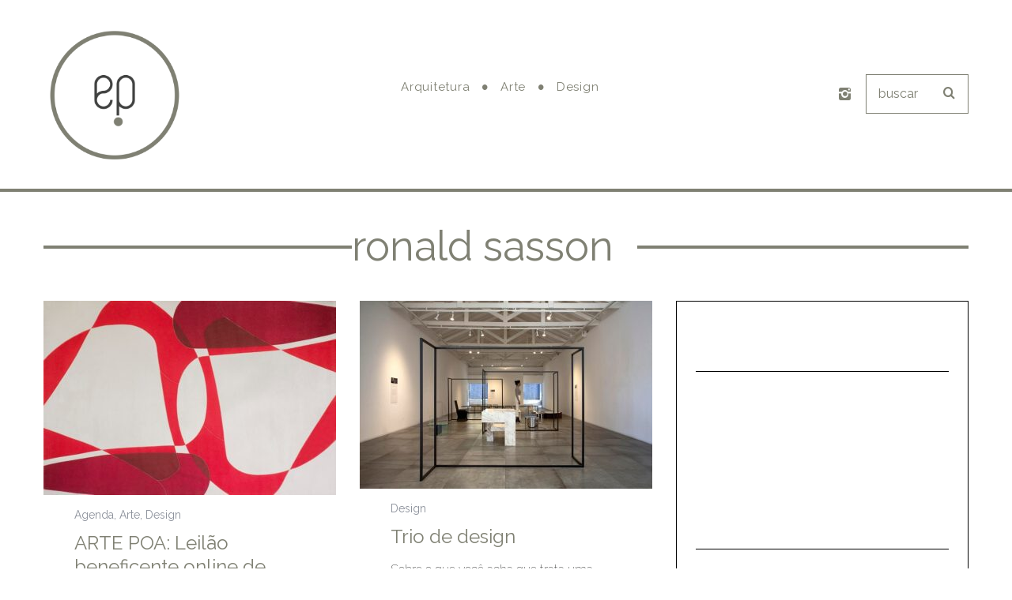

--- FILE ---
content_type: text/html; charset=UTF-8
request_url: https://eleoneprestes.com/tag/ronald-sasson/
body_size: 13003
content:
<!DOCTYPE html>
<!--[if lt IE 9]><html lang="pt-BR" class="oldie"><![endif]-->
<!--[if (gte IE 9) | !(IE)]><!--><html lang="pt-BR" class="modern"><!--<![endif]-->
<head>
<meta charset="UTF-8" />
<meta name="viewport" content="width=device-width, initial-scale=1" />
<!--[if IE]><meta http-equiv='X-UA-Compatible' content='IE=edge,chrome=1'><![endif]-->
<title>ronald sasson &#8211; Eleone Prestes</title>
<meta name='robots' content='max-image-preview:large' />
<link rel='dns-prefetch' href='//www.google.com' />
<link rel='dns-prefetch' href='//fonts.googleapis.com' />
<link rel='preconnect' href='https://fonts.gstatic.com' crossorigin />
<link rel="alternate" type="application/rss+xml" title="Feed para Eleone Prestes &raquo;" href="https://eleoneprestes.com/feed/" />
<link rel="alternate" type="application/rss+xml" title="Feed de comentários para Eleone Prestes &raquo;" href="https://eleoneprestes.com/comments/feed/" />
<link rel="alternate" type="application/rss+xml" title="Feed de tag para Eleone Prestes &raquo; ronald sasson" href="https://eleoneprestes.com/tag/ronald-sasson/feed/" />
<style id='wp-img-auto-sizes-contain-inline-css' type='text/css'>
img:is([sizes=auto i],[sizes^="auto," i]){contain-intrinsic-size:3000px 1500px}
/*# sourceURL=wp-img-auto-sizes-contain-inline-css */
</style>
<link rel='stylesheet' id='sbi_styles-css' href='https://eleoneprestes.com/wp-content/plugins/instagram-feed/css/sbi-styles.min.css?ver=6.10.0' type='text/css' media='all' />
<style id='wp-emoji-styles-inline-css' type='text/css'>

	img.wp-smiley, img.emoji {
		display: inline !important;
		border: none !important;
		box-shadow: none !important;
		height: 1em !important;
		width: 1em !important;
		margin: 0 0.07em !important;
		vertical-align: -0.1em !important;
		background: none !important;
		padding: 0 !important;
	}
/*# sourceURL=wp-emoji-styles-inline-css */
</style>
<link rel='stylesheet' id='wp-block-library-css' href='https://eleoneprestes.com/wp-includes/css/dist/block-library/style.min.css?ver=6.9' type='text/css' media='all' />
<style id='global-styles-inline-css' type='text/css'>
:root{--wp--preset--aspect-ratio--square: 1;--wp--preset--aspect-ratio--4-3: 4/3;--wp--preset--aspect-ratio--3-4: 3/4;--wp--preset--aspect-ratio--3-2: 3/2;--wp--preset--aspect-ratio--2-3: 2/3;--wp--preset--aspect-ratio--16-9: 16/9;--wp--preset--aspect-ratio--9-16: 9/16;--wp--preset--color--black: #000000;--wp--preset--color--cyan-bluish-gray: #abb8c3;--wp--preset--color--white: #ffffff;--wp--preset--color--pale-pink: #f78da7;--wp--preset--color--vivid-red: #cf2e2e;--wp--preset--color--luminous-vivid-orange: #ff6900;--wp--preset--color--luminous-vivid-amber: #fcb900;--wp--preset--color--light-green-cyan: #7bdcb5;--wp--preset--color--vivid-green-cyan: #00d084;--wp--preset--color--pale-cyan-blue: #8ed1fc;--wp--preset--color--vivid-cyan-blue: #0693e3;--wp--preset--color--vivid-purple: #9b51e0;--wp--preset--gradient--vivid-cyan-blue-to-vivid-purple: linear-gradient(135deg,rgb(6,147,227) 0%,rgb(155,81,224) 100%);--wp--preset--gradient--light-green-cyan-to-vivid-green-cyan: linear-gradient(135deg,rgb(122,220,180) 0%,rgb(0,208,130) 100%);--wp--preset--gradient--luminous-vivid-amber-to-luminous-vivid-orange: linear-gradient(135deg,rgb(252,185,0) 0%,rgb(255,105,0) 100%);--wp--preset--gradient--luminous-vivid-orange-to-vivid-red: linear-gradient(135deg,rgb(255,105,0) 0%,rgb(207,46,46) 100%);--wp--preset--gradient--very-light-gray-to-cyan-bluish-gray: linear-gradient(135deg,rgb(238,238,238) 0%,rgb(169,184,195) 100%);--wp--preset--gradient--cool-to-warm-spectrum: linear-gradient(135deg,rgb(74,234,220) 0%,rgb(151,120,209) 20%,rgb(207,42,186) 40%,rgb(238,44,130) 60%,rgb(251,105,98) 80%,rgb(254,248,76) 100%);--wp--preset--gradient--blush-light-purple: linear-gradient(135deg,rgb(255,206,236) 0%,rgb(152,150,240) 100%);--wp--preset--gradient--blush-bordeaux: linear-gradient(135deg,rgb(254,205,165) 0%,rgb(254,45,45) 50%,rgb(107,0,62) 100%);--wp--preset--gradient--luminous-dusk: linear-gradient(135deg,rgb(255,203,112) 0%,rgb(199,81,192) 50%,rgb(65,88,208) 100%);--wp--preset--gradient--pale-ocean: linear-gradient(135deg,rgb(255,245,203) 0%,rgb(182,227,212) 50%,rgb(51,167,181) 100%);--wp--preset--gradient--electric-grass: linear-gradient(135deg,rgb(202,248,128) 0%,rgb(113,206,126) 100%);--wp--preset--gradient--midnight: linear-gradient(135deg,rgb(2,3,129) 0%,rgb(40,116,252) 100%);--wp--preset--font-size--small: 13px;--wp--preset--font-size--medium: 20px;--wp--preset--font-size--large: 36px;--wp--preset--font-size--x-large: 42px;--wp--preset--spacing--20: 0.44rem;--wp--preset--spacing--30: 0.67rem;--wp--preset--spacing--40: 1rem;--wp--preset--spacing--50: 1.5rem;--wp--preset--spacing--60: 2.25rem;--wp--preset--spacing--70: 3.38rem;--wp--preset--spacing--80: 5.06rem;--wp--preset--shadow--natural: 6px 6px 9px rgba(0, 0, 0, 0.2);--wp--preset--shadow--deep: 12px 12px 50px rgba(0, 0, 0, 0.4);--wp--preset--shadow--sharp: 6px 6px 0px rgba(0, 0, 0, 0.2);--wp--preset--shadow--outlined: 6px 6px 0px -3px rgb(255, 255, 255), 6px 6px rgb(0, 0, 0);--wp--preset--shadow--crisp: 6px 6px 0px rgb(0, 0, 0);}:where(.is-layout-flex){gap: 0.5em;}:where(.is-layout-grid){gap: 0.5em;}body .is-layout-flex{display: flex;}.is-layout-flex{flex-wrap: wrap;align-items: center;}.is-layout-flex > :is(*, div){margin: 0;}body .is-layout-grid{display: grid;}.is-layout-grid > :is(*, div){margin: 0;}:where(.wp-block-columns.is-layout-flex){gap: 2em;}:where(.wp-block-columns.is-layout-grid){gap: 2em;}:where(.wp-block-post-template.is-layout-flex){gap: 1.25em;}:where(.wp-block-post-template.is-layout-grid){gap: 1.25em;}.has-black-color{color: var(--wp--preset--color--black) !important;}.has-cyan-bluish-gray-color{color: var(--wp--preset--color--cyan-bluish-gray) !important;}.has-white-color{color: var(--wp--preset--color--white) !important;}.has-pale-pink-color{color: var(--wp--preset--color--pale-pink) !important;}.has-vivid-red-color{color: var(--wp--preset--color--vivid-red) !important;}.has-luminous-vivid-orange-color{color: var(--wp--preset--color--luminous-vivid-orange) !important;}.has-luminous-vivid-amber-color{color: var(--wp--preset--color--luminous-vivid-amber) !important;}.has-light-green-cyan-color{color: var(--wp--preset--color--light-green-cyan) !important;}.has-vivid-green-cyan-color{color: var(--wp--preset--color--vivid-green-cyan) !important;}.has-pale-cyan-blue-color{color: var(--wp--preset--color--pale-cyan-blue) !important;}.has-vivid-cyan-blue-color{color: var(--wp--preset--color--vivid-cyan-blue) !important;}.has-vivid-purple-color{color: var(--wp--preset--color--vivid-purple) !important;}.has-black-background-color{background-color: var(--wp--preset--color--black) !important;}.has-cyan-bluish-gray-background-color{background-color: var(--wp--preset--color--cyan-bluish-gray) !important;}.has-white-background-color{background-color: var(--wp--preset--color--white) !important;}.has-pale-pink-background-color{background-color: var(--wp--preset--color--pale-pink) !important;}.has-vivid-red-background-color{background-color: var(--wp--preset--color--vivid-red) !important;}.has-luminous-vivid-orange-background-color{background-color: var(--wp--preset--color--luminous-vivid-orange) !important;}.has-luminous-vivid-amber-background-color{background-color: var(--wp--preset--color--luminous-vivid-amber) !important;}.has-light-green-cyan-background-color{background-color: var(--wp--preset--color--light-green-cyan) !important;}.has-vivid-green-cyan-background-color{background-color: var(--wp--preset--color--vivid-green-cyan) !important;}.has-pale-cyan-blue-background-color{background-color: var(--wp--preset--color--pale-cyan-blue) !important;}.has-vivid-cyan-blue-background-color{background-color: var(--wp--preset--color--vivid-cyan-blue) !important;}.has-vivid-purple-background-color{background-color: var(--wp--preset--color--vivid-purple) !important;}.has-black-border-color{border-color: var(--wp--preset--color--black) !important;}.has-cyan-bluish-gray-border-color{border-color: var(--wp--preset--color--cyan-bluish-gray) !important;}.has-white-border-color{border-color: var(--wp--preset--color--white) !important;}.has-pale-pink-border-color{border-color: var(--wp--preset--color--pale-pink) !important;}.has-vivid-red-border-color{border-color: var(--wp--preset--color--vivid-red) !important;}.has-luminous-vivid-orange-border-color{border-color: var(--wp--preset--color--luminous-vivid-orange) !important;}.has-luminous-vivid-amber-border-color{border-color: var(--wp--preset--color--luminous-vivid-amber) !important;}.has-light-green-cyan-border-color{border-color: var(--wp--preset--color--light-green-cyan) !important;}.has-vivid-green-cyan-border-color{border-color: var(--wp--preset--color--vivid-green-cyan) !important;}.has-pale-cyan-blue-border-color{border-color: var(--wp--preset--color--pale-cyan-blue) !important;}.has-vivid-cyan-blue-border-color{border-color: var(--wp--preset--color--vivid-cyan-blue) !important;}.has-vivid-purple-border-color{border-color: var(--wp--preset--color--vivid-purple) !important;}.has-vivid-cyan-blue-to-vivid-purple-gradient-background{background: var(--wp--preset--gradient--vivid-cyan-blue-to-vivid-purple) !important;}.has-light-green-cyan-to-vivid-green-cyan-gradient-background{background: var(--wp--preset--gradient--light-green-cyan-to-vivid-green-cyan) !important;}.has-luminous-vivid-amber-to-luminous-vivid-orange-gradient-background{background: var(--wp--preset--gradient--luminous-vivid-amber-to-luminous-vivid-orange) !important;}.has-luminous-vivid-orange-to-vivid-red-gradient-background{background: var(--wp--preset--gradient--luminous-vivid-orange-to-vivid-red) !important;}.has-very-light-gray-to-cyan-bluish-gray-gradient-background{background: var(--wp--preset--gradient--very-light-gray-to-cyan-bluish-gray) !important;}.has-cool-to-warm-spectrum-gradient-background{background: var(--wp--preset--gradient--cool-to-warm-spectrum) !important;}.has-blush-light-purple-gradient-background{background: var(--wp--preset--gradient--blush-light-purple) !important;}.has-blush-bordeaux-gradient-background{background: var(--wp--preset--gradient--blush-bordeaux) !important;}.has-luminous-dusk-gradient-background{background: var(--wp--preset--gradient--luminous-dusk) !important;}.has-pale-ocean-gradient-background{background: var(--wp--preset--gradient--pale-ocean) !important;}.has-electric-grass-gradient-background{background: var(--wp--preset--gradient--electric-grass) !important;}.has-midnight-gradient-background{background: var(--wp--preset--gradient--midnight) !important;}.has-small-font-size{font-size: var(--wp--preset--font-size--small) !important;}.has-medium-font-size{font-size: var(--wp--preset--font-size--medium) !important;}.has-large-font-size{font-size: var(--wp--preset--font-size--large) !important;}.has-x-large-font-size{font-size: var(--wp--preset--font-size--x-large) !important;}
/*# sourceURL=global-styles-inline-css */
</style>

<style id='classic-theme-styles-inline-css' type='text/css'>
/*! This file is auto-generated */
.wp-block-button__link{color:#fff;background-color:#32373c;border-radius:9999px;box-shadow:none;text-decoration:none;padding:calc(.667em + 2px) calc(1.333em + 2px);font-size:1.125em}.wp-block-file__button{background:#32373c;color:#fff;text-decoration:none}
/*# sourceURL=/wp-includes/css/classic-themes.min.css */
</style>
<link rel='stylesheet' id='contact-form-7-css' href='https://eleoneprestes.com/wp-content/plugins/contact-form-7/includes/css/styles.css?ver=6.1.4' type='text/css' media='all' />
<link rel='stylesheet' id='sc-frontend-style-css' href='https://eleoneprestes.com/wp-content/plugins/shortcodes-indep/css/frontend-style.css?ver=6.9' type='text/css' media='all' />
<link rel='stylesheet' id='ppress-frontend-css' href='https://eleoneprestes.com/wp-content/plugins/wp-user-avatar/assets/css/frontend.min.css?ver=4.16.8' type='text/css' media='all' />
<link rel='stylesheet' id='ppress-flatpickr-css' href='https://eleoneprestes.com/wp-content/plugins/wp-user-avatar/assets/flatpickr/flatpickr.min.css?ver=4.16.8' type='text/css' media='all' />
<link rel='stylesheet' id='ppress-select2-css' href='https://eleoneprestes.com/wp-content/plugins/wp-user-avatar/assets/select2/select2.min.css?ver=6.9' type='text/css' media='all' />
<link rel='stylesheet' id='main-style-css' href='https://eleoneprestes.com/wp-content/themes/simplemag/style.css?ver=6.9' type='text/css' media='all' />
<link rel="preload" as="style" href="https://fonts.googleapis.com/css?family=Raleway:400,200&#038;display=swap&#038;ver=1557930184" /><link rel="stylesheet" href="https://fonts.googleapis.com/css?family=Raleway:400,200&#038;display=swap&#038;ver=1557930184" media="print" onload="this.media='all'"><noscript><link rel="stylesheet" href="https://fonts.googleapis.com/css?family=Raleway:400,200&#038;display=swap&#038;ver=1557930184" /></noscript><script type="text/javascript" src="https://eleoneprestes.com/wp-content/plugins/enable-jquery-migrate-helper/js/jquery/jquery-1.12.4-wp.js?ver=1.12.4-wp" id="jquery-core-js"></script>
<script type="text/javascript" src="https://eleoneprestes.com/wp-content/plugins/enable-jquery-migrate-helper/js/jquery-migrate/jquery-migrate-1.4.1-wp.js?ver=1.4.1-wp" id="jquery-migrate-js"></script>
<script type="text/javascript" src="https://eleoneprestes.com/wp-content/plugins/wp-user-avatar/assets/flatpickr/flatpickr.min.js?ver=4.16.8" id="ppress-flatpickr-js"></script>
<script type="text/javascript" src="https://eleoneprestes.com/wp-content/plugins/wp-user-avatar/assets/select2/select2.min.js?ver=4.16.8" id="ppress-select2-js"></script>
<link rel="https://api.w.org/" href="https://eleoneprestes.com/wp-json/" /><link rel="alternate" title="JSON" type="application/json" href="https://eleoneprestes.com/wp-json/wp/v2/tags/156" /><link rel="EditURI" type="application/rsd+xml" title="RSD" href="https://eleoneprestes.com/xmlrpc.php?rsd" />
<meta name="generator" content="WordPress 6.9" />
<meta name="generator" content="Redux 4.5.9" />
        <script type="text/javascript">
            var jQueryMigrateHelperHasSentDowngrade = false;

			window.onerror = function( msg, url, line, col, error ) {
				// Break out early, do not processing if a downgrade reqeust was already sent.
				if ( jQueryMigrateHelperHasSentDowngrade ) {
					return true;
                }

				var xhr = new XMLHttpRequest();
				var nonce = '5645c88bd8';
				var jQueryFunctions = [
					'andSelf',
					'browser',
					'live',
					'boxModel',
					'support.boxModel',
					'size',
					'swap',
					'clean',
					'sub',
                ];
				var match_pattern = /\)\.(.+?) is not a function/;
                var erroredFunction = msg.match( match_pattern );

                // If there was no matching functions, do not try to downgrade.
                if ( null === erroredFunction || typeof erroredFunction !== 'object' || typeof erroredFunction[1] === "undefined" || -1 === jQueryFunctions.indexOf( erroredFunction[1] ) ) {
                    return true;
                }

                // Set that we've now attempted a downgrade request.
                jQueryMigrateHelperHasSentDowngrade = true;

				xhr.open( 'POST', 'https://eleoneprestes.com/wp-admin/admin-ajax.php' );
				xhr.setRequestHeader( 'Content-Type', 'application/x-www-form-urlencoded' );
				xhr.onload = function () {
					var response,
                        reload = false;

					if ( 200 === xhr.status ) {
                        try {
                        	response = JSON.parse( xhr.response );

                        	reload = response.data.reload;
                        } catch ( e ) {
                        	reload = false;
                        }
                    }

					// Automatically reload the page if a deprecation caused an automatic downgrade, ensure visitors get the best possible experience.
					if ( reload ) {
						location.reload();
                    }
				};

				xhr.send( encodeURI( 'action=jquery-migrate-downgrade-version&_wpnonce=' + nonce ) );

				// Suppress error alerts in older browsers
				return true;
			}
        </script>

		<style type="text/css">
.header .logo{max-width:524px;}
.lines-button .lines, .lines-button .lines:after, .lines-button .lines:before{background:#ffffff;}
.top-strip .search-form input,.top-strip .search-form button,.top-strip .mobile-search-button{color:#ffffff}
.main-menu .sub-links .active-link,
.main-menu .mega-menu-item:hover .item-title a,
.main-menu > ul > .sub-menu-columns > .sub-menu > .sub-links > li > a {color:#ffcc0d;}
.main-menu .sub-menu-two-columns > .sub-menu > .sub-links li a:after {background-color:#ffcc0d;}
.main-menu .posts-loading:after {border-top-color:#ffcc0d;border-bottom-color:#ffcc0d;}
.secondary-menu ul > li:hover > a {color:#ffcc0d;}
.main-menu > ul > .link-arrow > a:after {border-color:transparent transparent #ffcc0d;}
.main-menu > ul > li > .sub-menu {border-top-color:#ffcc0d;}
.main-menu .mega-menu-container .mega-menu-posts-title:hover:after{color:#ffffff;}
.modern .content-over-image-tint .entry-image:before,
.modern .content-over-image-tint.full-width-image:before{opacity:0.1;}
.modern .content-over-image-tint:hover .entry-image:before,
.modern .content-over-image-tint.full-width-image:hover:before,
.modern .content-over-image-tint .gallery-item:not(.slick-active) .entry-image:before{opacity:0.7;}
.sidebar .widget{border-bottom:1px solid #000;}
.footer-sidebar .widget_rss li:after,
.footer-sidebar .widget_pages li:after,
.footer-sidebar .widget_nav_menu li:after,
.footer-sidebar .widget_categories ul li:after,
.footer-sidebar .widget_recent_entries li:after,
.footer-sidebar .widget_recent_comments li:after{background-color:#585b61;}
.entry-title {text-transform:capitalize;}
.title-with-sep{background:url("https://eleoneprestes.com/wp-content/themes/simplemag/images/section-header.png") repeat-x 0 50%;}
@media only screen and (min-width: 960px) {.full-width-media .gallery-carousel,.full-width-media .gallery-carousel .gallery-item{height:580px;}}
</style>
<style id="ti_option-dynamic-css" title="dynamic-css" class="redux-options-output">.menu-item a, .entry-meta, .see-more span, .read-more, .read-more-link, .nav-title, .related-posts-tabs li a, #submit, input, textarea, .copyright, .copyright a{font-family:Raleway;font-weight:400;font-style:normal;}.secondary-menu > ul > li{font-size:12px;}.main-menu > ul > li{font-size:15px;}h1, h2, h3, h4, h5, h6, .main-menu .item-title a, .widget_pages, .widget_categories, .widget_nav_menu, .tagline, .sub-title, .entry-note, .manual-excerpt, .single-post.ltr:not(.woocommerce) .entry-content > p:first-of-type:first-letter, .sc-dropcap, .single-author-box .vcard, .comment-author, .comment-meta, .comment-reply-link, #respond label, #wp-calendar tbody, .latest-reviews .score-line i, .score-box .total{font-family:Raleway;font-weight:400;font-style:normal;}.section-title, .classic-layout .entry-title{font-size:25px;}.entries .post-item .entry-title, .media-post-item .entry-title{font-size:24px;}.page-title{font-size:52px;}body, p{font-family:Raleway;font-weight:200;font-style:normal;}.page .entry-content, .single .entry-content, .home-section div.entry-summary{line-height:28px;font-size:16px;}.score-line, .rating-total-indicator .sides span, .widget_ti_most_commented span{background-color:#ffcc0d;}.comment-list .bypostauthor .avatar, .post-item .content-loading .load-media-content:before, .media-posts .content-loading .load-media-content:before, .post-item .content-loading .load-media-content:after, .media-posts .content-loading .load-media-content:after{border-color:#ffcc0d;}.widget_ti_most_commented span i:before{border-top-color:#ffcc0d;}.score-line span i, .widget_ti_most_commented span i{color:#000000;}#masthead{background-color:#ffffff;}.top-strip, .secondary-menu .sub-menu, .top-strip .search-form input[type="text"], .top-strip .social li ul{background-color:#000000;}.top-strip{border-bottom:0px solid #000;}.secondary-menu a{color:#ffffff;}.secondary-menu a:hover{color:#ffcc0d;}.top-strip .social li a{color:#8c919b;}.main-menu-container,.sticky-active .main-menu-fixed{background-color:#ffffff;}.main-menu > ul > li{color:#000;}.main-menu > ul > li:hover{color:#333;}.main-menu > ul > li > a > span:after{color:#eeeeee;}.main-menu-container{border-top:1px solid #000;}.main-menu-container{border-bottom:2px solid #000;}.main-menu .sub-menu{background-color:#000000;}.main-menu .sub-menu li a, .main-menu .mega-menu-container .mega-menu-posts-title{color:#ffffff;}.main-menu .sub-menu li a:hover, .main-menu .mega-menu-container .mega-menu-posts-title:hover{color:#ffcc0d;}.modern .content-over-image-tint .entry-image:before, .modern .content-over-image-tint.full-width-image:before{background-color:#000000;}.sidebar{border-top:1px solid #000;border-bottom:1px solid #000;border-left:1px solid #000;border-right:1px solid #000;}.slide-dock{background-color:#ffffff;}.slide-dock h3, .slide-dock p{color:#000000;}.slide-dock .entry-meta a, .slide-dock h4 a{color:#000000;}.footer-sidebar, .footer-sidebar .widget_ti_most_commented li a, .footer-sidebar .widget-slider .widget-post-details .widget-post-category, .footer-sidebar .widget-posts-classic-entries .widget-post-details .widget-post-category, .footer-sidebar .widget-posts-entries .widget-post-item:not(:nth-child(1)) .widget-post-details{background-color:#111111;}.footer-sidebar .widget_ti_latest_comments .comment-text:after{border-bottom-color:#111111;}.footer-sidebar .widget_ti_most_commented span i{color:#111111;}.footer-sidebar .widget h3{color:#ffcc0d;}.footer-sidebar .rating-total-indicator .sides span, .footer-sidebar .widget_ti_most_commented span{background-color:#ffcc0d;}.footer-sidebar .widget_ti_most_commented span i:before{border-top-color:#ffcc0d;}.footer-sidebar, .footer-sidebar button, .footer-sidebar select, .footer-sidebar input,  .footer-sidebar input[type="submit"]{color:#ffffff;}.footer-sidebar input, .footer-sidebar select, .footer-sidebar input[type="submit"]{border-color:#ffffff;}.footer-sidebar .widget_ti_latest_comments .comment-text:before{border-bottom-color:#ffffff;}.footer-sidebar .widget a{color:#8c919b;}.footer-sidebar .widget a:hover{color:#ffcc0d;}.widget-area-2, .widget-area-3, .footer-sidebar .widget{border-top:1px dotted #585b61;border-bottom:1px dotted #585b61;border-left:1px dotted #585b61;border-right:1px dotted #585b61;}.full-width-sidebar{background-color:#f8f8f8;}.full-width-sidebar, .full-width-sidebar a{color:#000000;}.copyright{background-color:#000000;}.copyright, .copyright a{color:#ffffff;}</style><link rel="stylesheet" href="https://eleoneprestes.com/wp-content/themes/simplemag/style-santopixel.css" type="text/css" media="all" />

<!-- Global Site Tag (gtag.js) - Google Analytics -->
<script async src="https://www.googletagmanager.com/gtag/js?id=UA-107135078-1"></script>
<script>
  window.dataLayer = window.dataLayer || [];
  function gtag(){dataLayer.push(arguments)};
  gtag('js', new Date());

  gtag('config', 'UA-107135078-1');
</script>


<link rel='stylesheet' id='redux-custom-fonts-css' href='//eleoneprestes.com/wp-content/uploads/redux/custom-fonts/fonts.css?ver=1674814662' type='text/css' media='all' />
</head>

<body class="archive tag tag-ronald-sasson tag-156 wp-theme-simplemag ltr text-left hide-strip layout-full">

        
    <section class="no-print top-strip">
        
                
        <div class="wrapper clearfix">

            
            
            
            <a href="#" id="mobile-menu-toggle" class="lines-button">
                <span class="lines"></span>
            </a>

        </div><!-- .wrapper -->
        
    </section><!-- .top-strip -->
    

    <section id="site">
        
                <div id="pageslide" class="mobiledark"><!-- Sidebar in Mobile View --></div>
        
        <div class="site-content">
    
            <header id="masthead" role="banner" class="clearfix">
                
                                <div id="branding" class="anmtd">
                    <div class="wrapper">
                    
<div class="header header-search">

    <div class="inner">
        <div class="inner-cell">
        
                            <a class="logo" href="https://eleoneprestes.com">
                    <img src="http://eleoneprestes.com/wp-content/uploads/2017/06/logo-menu@3x.png" alt="Eleone Prestes - Creative content producer | Design &#8211; Architeture &#8211; Art" width="524" height="522" />
                </a><!-- Logo -->
            
                    
     	</div>

        <div class="inner-cel custom-header-cell">
<div class="no-print anmtd main-menu-container" role="navigation"><nav class="main-menu"><ul id="menu-main_menu" class="menu"><li id="menu-item-1468" class="menu-item menu-item-type-taxonomy menu-item-object-category"><a href="https://eleoneprestes.com/categoria/arquitetura/"><span>Arquitetura</span></a></li>
<li id="menu-item-1469" class="menu-item menu-item-type-taxonomy menu-item-object-category"><a href="https://eleoneprestes.com/categoria/arte/"><span>Arte</span></a></li>
<li id="menu-item-3151" class="menu-item menu-item-type-taxonomy menu-item-object-category"><a href="https://eleoneprestes.com/categoria/design/"><span>Design</span></a></li>
</ul></nav></div></div>        
		        <div class="inner-cell">
        	<ul class="social">
		<li><a href="#" class="icomoon-share social-share-link"></a>
			<ul><li><a href="http://www.instagram.com/eleoneprestes" class="icomoon-instagram" target="_blank"></a></li>		</ul>
		</li>
	</ul>        </div>
        		
        		<div class="inner-cell search-form-cell">
			
<div class="search-form">
    <form method="get" id="searchform" action="https://eleoneprestes.com/" role="search">
        <input type="text" name="s" id="s" value="buscar" onfocus="if(this.value=='Search')this.value='';" onblur="if(this.value=='')this.value='Search';" />
        <button type="submit">
            <i class="icomoon-search"></i>
        </button>
    </form>
    
    <div class="mobile-search-button"></div>
</div>        </div>
                
    </div>

</div><!-- .header-search -->                    </div><!-- .wrapper -->
                </div><!-- #branding -->
                            
            </header><!-- #masthead -->

            

	<section id="content" role="main" class="clearfix anmtd">
    	<div class="wrapper">

		            
            <header class="entry-header page-header">
                <div class="title-with-sep page-title">
                    <h1 class="entry-title">
						                        ronald sasson                
                                            </h1>
                </div>
            </header>

                        
                        
			            <div class="grids">
                <div class="grid-8 column-1">
                                    
                                        
                                        
                    <div class="grids masonry-layout columns-size-2 entries">
                        
<article id="postid-9963" class="grid-4 post-9963 post type-post status-publish format-standard has-post-thumbnail hentry category-agenda category-arte category-design tag-ana-paula-freitas tag-arquitetura tag-arte tag-arte-brasileira tag-arte-poa tag-artepoa tag-bruno-carvalho tag-carlos-trevi tag-carlos-vergara tag-carol-gay tag-clara-pechansky tag-decor tag-design tag-fabricio-ronca tag-fernanda-martins-costa tag-iarremate tag-investimento-em-arte tag-jader-almeida tag-leilao tag-leilao-beneficente tag-mariana-prestes tag-neguinhananni tag-paulo-alves tag-rejane-carvalho-leite tag-renot-leiloes tag-ricardo-cardoso tag-ronald-sasson tag-rugs tag-siron-franco tag-studio-prestes tag-tapetah tag-wagner-costa tag-zanini-de-zanine post-item post-odd">
    
    <div class="post-item-inner">
    
        
            
                <div class="entry-image">
            <div class="entry-image-inner">

                <a href="https://eleoneprestes.com/2024/08/arte-poa-leilao-beneficente-online-de-arte-e-design-e-nesta-quinta-no-instituto-tomie-ohtake/" title="ARTE POA: Leilão beneficente online de ARTE E DESIGN no Instituto Tomie Ohtake">
                    <span class="image-tint">
                        <img width="370" height="246" src="https://eleoneprestes.com/wp-content/uploads/2024/08/MARIANA-PRESTES-TAPETE-IBERE-ARTEPOA-TAPETAH-370x246.jpg" class="attachment-masonry-size size-masonry-size wp-post-image" alt="Tapete Iberê, criação de Mariana Prestes inspirada na Fundação Iberê Camargo, doada por Tapetah" decoding="async" fetchpriority="high" srcset="https://eleoneprestes.com/wp-content/uploads/2024/08/MARIANA-PRESTES-TAPETE-IBERE-ARTEPOA-TAPETAH-370x246.jpg 370w, https://eleoneprestes.com/wp-content/uploads/2024/08/MARIANA-PRESTES-TAPETE-IBERE-ARTEPOA-TAPETAH-300x200.jpg 300w, https://eleoneprestes.com/wp-content/uploads/2024/08/MARIANA-PRESTES-TAPETE-IBERE-ARTEPOA-TAPETAH-270x180.jpg 270w, https://eleoneprestes.com/wp-content/uploads/2024/08/MARIANA-PRESTES-TAPETE-IBERE-ARTEPOA-TAPETAH-570x379.jpg 570w, https://eleoneprestes.com/wp-content/uploads/2024/08/MARIANA-PRESTES-TAPETE-IBERE-ARTEPOA-TAPETAH.jpg 750w" sizes="(max-width: 370px) 100vw, 370px" />                    </span>
                </a>

                
                
            </div>
        </div>
        

            <div class="entry-details">
                
                <header class="entry-header">
                    
                            
        <div class="entry-meta">
                        <span class="entry-category">
                <a href="https://eleoneprestes.com/categoria/agenda/" rel="category tag">Agenda</a>, <a href="https://eleoneprestes.com/categoria/arte/" rel="category tag">Arte</a>, <a href="https://eleoneprestes.com/categoria/design/" rel="category tag">Design</a>            </span>
            
                    </div>

                       
                    
        <h2 class="entry-title">
            <a href="https://eleoneprestes.com/2024/08/arte-poa-leilao-beneficente-online-de-arte-e-design-e-nesta-quinta-no-instituto-tomie-ohtake/" rel="bookmark">ARTE POA: Leilão beneficente online de ARTE E DESIGN no Instituto Tomie Ohtake</a>
        </h2>

                        
                            
    
                </header>

                        
                <div class="entry-summary">
            <p>Neste dia 29 de agosto, às 20h, será realizado o leilão ARTE POA, idealizado pelo Studio Prestes, com o objetivo de beneficiar os artistas&#8230;</p>
        </div>
            
    
                <footer class="entry-footer">
                    
                                        
                    <a class="read-more-link" href="https://eleoneprestes.com/2024/08/arte-poa-leilao-beneficente-online-de-arte-e-design-e-nesta-quinta-no-instituto-tomie-ohtake/">Leia mais</a>
                </footer>
                
            </div>

        
    </div>
    
</article>
<article id="postid-5123" class="grid-4 post-5123 post type-post status-publish format-standard has-post-thumbnail hentry category-design tag-bolsa-de-arte tag-design tag-designe-weekend tag-exposicao tag-giorgio-bonaguro tag-gustavo-martini tag-ronald-sasson post-item post-even">
    
    <div class="post-item-inner">
    
        
            
                <div class="entry-image">
            <div class="entry-image-inner">

                <a href="https://eleoneprestes.com/2018/09/trio-de-design/" title="Trio de design">
                    <span class="image-tint">
                        <img width="370" height="238" src="https://eleoneprestes.com/wp-content/uploads/2018/09/Exposição-Frio_1-eleone-prestes-370x238.jpg" class="attachment-masonry-size size-masonry-size wp-post-image" alt="Exposição Frio" decoding="async" srcset="https://eleoneprestes.com/wp-content/uploads/2018/09/Exposição-Frio_1-eleone-prestes-370x238.jpg 370w, https://eleoneprestes.com/wp-content/uploads/2018/09/Exposição-Frio_1-eleone-prestes-300x193.jpg 300w, https://eleoneprestes.com/wp-content/uploads/2018/09/Exposição-Frio_1-eleone-prestes-768x494.jpg 768w, https://eleoneprestes.com/wp-content/uploads/2018/09/Exposição-Frio_1-eleone-prestes-570x367.jpg 570w, https://eleoneprestes.com/wp-content/uploads/2018/09/Exposição-Frio_1-eleone-prestes-770x496.jpg 770w, https://eleoneprestes.com/wp-content/uploads/2018/09/Exposição-Frio_1-eleone-prestes.jpg 850w" sizes="(max-width: 370px) 100vw, 370px" />                    </span>
                </a>

                
                
            </div>
        </div>
        

            <div class="entry-details">
                
                <header class="entry-header">
                    
                            
        <div class="entry-meta">
                        <span class="entry-category">
                <a href="https://eleoneprestes.com/categoria/design/" rel="category tag">Design</a>            </span>
            
                    </div>

                       
                    
        <h2 class="entry-title">
            <a href="https://eleoneprestes.com/2018/09/trio-de-design/" rel="bookmark">Trio de design</a>
        </h2>

                        
                            
    
                </header>

                        
                <div class="entry-summary">
            <p>Sobre o que você acha que trata uma exposição “Frio &#8211; Design para Sentir” ? Bem, três materiais justificam a proposta – metal, vidro e mármore&#8230;</p>
        </div>
            
    
                <footer class="entry-footer">
                    
                                        
                    <a class="read-more-link" href="https://eleoneprestes.com/2018/09/trio-de-design/">Leia mais</a>
                </footer>
                
            </div>

        
    </div>
    
</article>
<article id="postid-4748" class="grid-4 post-4748 post type-post status-publish format-standard has-post-thumbnail hentry category-design tag-colecao-nova tag-design tag-lancamento tag-luminarias tag-moveis tag-ronald-sasson tag-voler post-item post-odd">
    
    <div class="post-item-inner">
    
        
            
                <div class="entry-image">
            <div class="entry-image-inner">

                <a href="https://eleoneprestes.com/2018/05/designer-ronald-sasson-lanca-nova-colecao-com-a-industria-voler/" title="Designer Ronald Sasson lança nova coleção com a indústria Voler">
                    <span class="image-tint">
                        <img width="370" height="246" src="https://eleoneprestes.com/wp-content/uploads/2018/05/Voler_cadeira-Sollamesa-Grassobjeto-Colombina-luminária-Wash_design-de-Ronald-Sasson_foto-de-Claudio-Fonseca_2CF7903-370x246.jpg" class="attachment-masonry-size size-masonry-size wp-post-image" alt="Cadeira-Solla, mesa Grass, objeto Colombina, luminária Wash, design de Ronald Sasson para a Voler (fotos Claudio Fonseca, divulgação)" decoding="async" srcset="https://eleoneprestes.com/wp-content/uploads/2018/05/Voler_cadeira-Sollamesa-Grassobjeto-Colombina-luminária-Wash_design-de-Ronald-Sasson_foto-de-Claudio-Fonseca_2CF7903-370x246.jpg 370w, https://eleoneprestes.com/wp-content/uploads/2018/05/Voler_cadeira-Sollamesa-Grassobjeto-Colombina-luminária-Wash_design-de-Ronald-Sasson_foto-de-Claudio-Fonseca_2CF7903-300x200.jpg 300w, https://eleoneprestes.com/wp-content/uploads/2018/05/Voler_cadeira-Sollamesa-Grassobjeto-Colombina-luminária-Wash_design-de-Ronald-Sasson_foto-de-Claudio-Fonseca_2CF7903-270x180.jpg 270w, https://eleoneprestes.com/wp-content/uploads/2018/05/Voler_cadeira-Sollamesa-Grassobjeto-Colombina-luminária-Wash_design-de-Ronald-Sasson_foto-de-Claudio-Fonseca_2CF7903-570x380.jpg 570w, https://eleoneprestes.com/wp-content/uploads/2018/05/Voler_cadeira-Sollamesa-Grassobjeto-Colombina-luminária-Wash_design-de-Ronald-Sasson_foto-de-Claudio-Fonseca_2CF7903.jpg 650w" sizes="(max-width: 370px) 100vw, 370px" />                    </span>
                </a>

                
                
            </div>
        </div>
        

            <div class="entry-details">
                
                <header class="entry-header">
                    
                            
        <div class="entry-meta">
                        <span class="entry-category">
                <a href="https://eleoneprestes.com/categoria/design/" rel="category tag">Design</a>            </span>
            
                    </div>

                       
                    
        <h2 class="entry-title">
            <a href="https://eleoneprestes.com/2018/05/designer-ronald-sasson-lanca-nova-colecao-com-a-industria-voler/" rel="bookmark">Designer Ronald Sasson lança nova coleção com a indústria Voler</a>
        </h2>

                        
                            
    
                </header>

                        
                <div class="entry-summary">
            <p>Esta semana, subi a Serra para ver em Gramado a apresentação pela Voler Móveis e Ronald Sasson de aproximadamente 80 peças novas entre mobiliário,&#8230;</p>
        </div>
            
    
                <footer class="entry-footer">
                    
                                        
                    <a class="read-more-link" href="https://eleoneprestes.com/2018/05/designer-ronald-sasson-lanca-nova-colecao-com-a-industria-voler/">Leia mais</a>
                </footer>
                
            </div>

        
    </div>
    
</article>
<article id="postid-3791" class="grid-4 post-3791 post type-post status-publish format-standard has-post-thumbnail hentry category-agenda category-design tag-design tag-design-brasileiro tag-design-miami tag-miami-basel tag-rodrigo-ohtake tag-ronald-sasson tag-semana-de-design-e-arte-miami post-item post-even">
    
    <div class="post-item-inner">
    
        
            
                <div class="entry-image">
            <div class="entry-image-inner">

                <a href="https://eleoneprestes.com/2017/12/design-brasileiro-em-miami-levado-por-galeria-espasso-e-heranca-cultural/" title="Design brasileiro em Miami levado por galeria Espasso e Herança Cultural">
                    <span class="image-tint">
                        <img width="370" height="278" src="https://eleoneprestes.com/wp-content/uploads/2017/12/Herança-Cultural_-Rodrigo-Ohtake_linha-Pouso2-Miami-eleone-prestes-370x278.jpg" class="attachment-masonry-size size-masonry-size wp-post-image" alt="Obras da Linha Pouso, de Rodrigo Ohtake (foto Divulgação)" decoding="async" loading="lazy" srcset="https://eleoneprestes.com/wp-content/uploads/2017/12/Herança-Cultural_-Rodrigo-Ohtake_linha-Pouso2-Miami-eleone-prestes-370x278.jpg 370w, https://eleoneprestes.com/wp-content/uploads/2017/12/Herança-Cultural_-Rodrigo-Ohtake_linha-Pouso2-Miami-eleone-prestes-300x225.jpg 300w, https://eleoneprestes.com/wp-content/uploads/2017/12/Herança-Cultural_-Rodrigo-Ohtake_linha-Pouso2-Miami-eleone-prestes-768x576.jpg 768w, https://eleoneprestes.com/wp-content/uploads/2017/12/Herança-Cultural_-Rodrigo-Ohtake_linha-Pouso2-Miami-eleone-prestes-570x428.jpg 570w, https://eleoneprestes.com/wp-content/uploads/2017/12/Herança-Cultural_-Rodrigo-Ohtake_linha-Pouso2-Miami-eleone-prestes-770x578.jpg 770w, https://eleoneprestes.com/wp-content/uploads/2017/12/Herança-Cultural_-Rodrigo-Ohtake_linha-Pouso2-Miami-eleone-prestes-773x580.jpg 773w, https://eleoneprestes.com/wp-content/uploads/2017/12/Herança-Cultural_-Rodrigo-Ohtake_linha-Pouso2-Miami-eleone-prestes.jpg 1000w" sizes="auto, (max-width: 370px) 100vw, 370px" />                    </span>
                </a>

                
                
            </div>
        </div>
        

            <div class="entry-details">
                
                <header class="entry-header">
                    
                            
        <div class="entry-meta">
                        <span class="entry-category">
                <a href="https://eleoneprestes.com/categoria/agenda/" rel="category tag">Agenda</a>, <a href="https://eleoneprestes.com/categoria/design/" rel="category tag">Design</a>            </span>
            
                    </div>

                       
                    
        <h2 class="entry-title">
            <a href="https://eleoneprestes.com/2017/12/design-brasileiro-em-miami-levado-por-galeria-espasso-e-heranca-cultural/" rel="bookmark">Design brasileiro em Miami levado por galeria Espasso e Herança Cultural</a>
        </h2>

                        
                            
    
                </header>

                        
                <div class="entry-summary">
            <p>De 5 a 10 de dezembro, durante a semana de arte e design em Miami, Rodrigo Ohtake e Ronald Sasson estarão no showroom da&#8230;</p>
        </div>
            
    
                <footer class="entry-footer">
                    
                                        
                    <a class="read-more-link" href="https://eleoneprestes.com/2017/12/design-brasileiro-em-miami-levado-por-galeria-espasso-e-heranca-cultural/">Leia mais</a>
                </footer>
                
            </div>

        
    </div>
    
</article>
<article id="postid-2013" class="grid-4 post-2013 post type-post status-publish format-standard has-post-thumbnail hentry category-design tag-banco tag-decor tag-design tag-mobiliario tag-premio tag-ronald-sasson post-item post-odd">
    
    <div class="post-item-inner">
    
        
            
                <div class="entry-image">
            <div class="entry-image-inner">

                <a href="https://eleoneprestes.com/2017/07/ronald-sasson-ganha-quarto-premio-deste-ano/" title="Ronald Sasson: quarto prêmio deste ano">
                    <span class="image-tint">
                        <img width="370" height="259" src="https://eleoneprestes.com/wp-content/uploads/2017/07/Banco-Kansai_Designer-Ronald-Sasson_Foto-Claudio-Fonseca_2CF7085-370x259.jpg" class="attachment-masonry-size size-masonry-size wp-post-image" alt="Banco Kansai_Designer Ronald Sasson_Foto Claudio Fonseca" decoding="async" loading="lazy" srcset="https://eleoneprestes.com/wp-content/uploads/2017/07/Banco-Kansai_Designer-Ronald-Sasson_Foto-Claudio-Fonseca_2CF7085-370x259.jpg 370w, https://eleoneprestes.com/wp-content/uploads/2017/07/Banco-Kansai_Designer-Ronald-Sasson_Foto-Claudio-Fonseca_2CF7085-300x210.jpg 300w, https://eleoneprestes.com/wp-content/uploads/2017/07/Banco-Kansai_Designer-Ronald-Sasson_Foto-Claudio-Fonseca_2CF7085-768x537.jpg 768w, https://eleoneprestes.com/wp-content/uploads/2017/07/Banco-Kansai_Designer-Ronald-Sasson_Foto-Claudio-Fonseca_2CF7085-1024x715.jpg 1024w, https://eleoneprestes.com/wp-content/uploads/2017/07/Banco-Kansai_Designer-Ronald-Sasson_Foto-Claudio-Fonseca_2CF7085-570x398.jpg 570w, https://eleoneprestes.com/wp-content/uploads/2017/07/Banco-Kansai_Designer-Ronald-Sasson_Foto-Claudio-Fonseca_2CF7085-770x538.jpg 770w, https://eleoneprestes.com/wp-content/uploads/2017/07/Banco-Kansai_Designer-Ronald-Sasson_Foto-Claudio-Fonseca_2CF7085-1170x817.jpg 1170w, https://eleoneprestes.com/wp-content/uploads/2017/07/Banco-Kansai_Designer-Ronald-Sasson_Foto-Claudio-Fonseca_2CF7085-830x580.jpg 830w" sizes="auto, (max-width: 370px) 100vw, 370px" />                    </span>
                </a>

                
                
            </div>
        </div>
        

            <div class="entry-details">
                
                <header class="entry-header">
                    
                            
        <div class="entry-meta">
                        <span class="entry-category">
                <a href="https://eleoneprestes.com/categoria/design/" rel="category tag">Design</a>            </span>
            
                    </div>

                       
                    
        <h2 class="entry-title">
            <a href="https://eleoneprestes.com/2017/07/ronald-sasson-ganha-quarto-premio-deste-ano/" rel="bookmark">Ronald Sasson: quarto prêmio deste ano</a>
        </h2>

                        
                            
    
                </header>

                        
                <div class="entry-summary">
            <p>Daqui a pouco o designer curitibano radicado em Gramado Ronald Sasson vai ganhar uma láurea pelo número de premiações em curto espaço de tempo. Depois de&#8230;</p>
        </div>
            
    
                <footer class="entry-footer">
                    
                                        
                    <a class="read-more-link" href="https://eleoneprestes.com/2017/07/ronald-sasson-ganha-quarto-premio-deste-ano/">Leia mais</a>
                </footer>
                
            </div>

        
    </div>
    
</article>                    </div>
                    
                    					
				                </div><!-- .grid-8 -->
            
                
<div class="grid-4 column-2">
    <aside class="sidebar" role="complementary">
        <div id="text-5" class="widget widget_text">			<div class="textwidget">
<div id="sb_instagram"  class="sbi sbi_mob_col_1 sbi_tab_col_2 sbi_col_6" style="padding-bottom: 10px; width: 100%;"	 data-feedid="sbi_#6"  data-res="auto" data-cols="6" data-colsmobile="1" data-colstablet="2" data-num="6" data-nummobile="" data-item-padding="5"	 data-shortcode-atts="{}"  data-postid="" data-locatornonce="ef0aeb4dee" data-imageaspectratio="1:1" data-sbi-flags="favorLocal">
	
	<div id="sbi_images"  style="gap: 10px;">
			</div>

	<div id="sbi_load" >

	
	
</div>
		<span class="sbi_resized_image_data" data-feed-id="sbi_#6"
		  data-resized="[]">
	</span>
	</div>

</div>
		</div><div id="text-9" class="widget widget_text">			<div class="textwidget"><h4 class="logo-rodape">
    <a class="logo" href="http://eleoneprestes.com">
        <img src="http://eleoneprestes.com/wp-content/uploads/2017/06/logo-rodape@3x.png" alt="Eleone Prestes - Creative content producer | Design – Architeture – Art" width="158" height="159">
    </a>
</h4>
    </div>
		</div><div id="nav_menu-3" class="widget widget_nav_menu"><h3>Menu</h3><div class="menu-rodape-container"><ul id="menu-rodape" class="menu"><li id="menu-item-1461" class="menu-item menu-item-type-taxonomy menu-item-object-category menu-item-1461"><a href="https://eleoneprestes.com/categoria/design/">Design</a></li>
<li id="menu-item-1462" class="menu-item menu-item-type-taxonomy menu-item-object-category menu-item-1462"><a href="https://eleoneprestes.com/categoria/arquitetura/">Arquitetura</a></li>
<li id="menu-item-1463" class="menu-item menu-item-type-taxonomy menu-item-object-category menu-item-1463"><a href="https://eleoneprestes.com/categoria/arte/">Arte</a></li>
</ul></div></div><div id="text-10" class="widget widget_text">			<div class="textwidget"><div class="social-rodape">
    <ul class="social">
        <li><a href="#" class="icomoon-share social-share-link"></a>
            <ul><li><a href="http://www.instagram.com/eleoneprestes" class="icomoon-instagram" target="_blank"></a></li>        </ul>
        </li>
    </ul>
</div></div>
		</div>    </aside><!-- .sidebar -->
</div>                
            </div><!-- .grids -->
                    
                
		</div>
    </section><!-- #content -->


        <footer id="footer" class="no-print anmtd" role="contentinfo">

        	
                        
            <div class="copyright">
                <div class="wrapper">
                	<div class="grids">
                        <div class="grid-10">
                                                    </div>
                        <div class="grid-2">
                            <a href="#" class="alignright back-top">Back to top <i class="icomoon-chevron-left"></i></a>
                        </div>
                    </div>
                </div>
            </div>
            
        </footer><!-- #footer -->
    </div><!-- .site-content -->
</section><!-- #site -->
<script type="speculationrules">
{"prefetch":[{"source":"document","where":{"and":[{"href_matches":"/*"},{"not":{"href_matches":["/wp-*.php","/wp-admin/*","/wp-content/uploads/*","/wp-content/*","/wp-content/plugins/*","/wp-content/themes/simplemag/*","/*\\?(.+)"]}},{"not":{"selector_matches":"a[rel~=\"nofollow\"]"}},{"not":{"selector_matches":".no-prefetch, .no-prefetch a"}}]},"eagerness":"conservative"}]}
</script>
<!-- Instagram Feed JS -->
<script type="text/javascript">
var sbiajaxurl = "https://eleoneprestes.com/wp-admin/admin-ajax.php";
</script>
<script type="text/javascript" src="https://eleoneprestes.com/wp-includes/js/dist/hooks.min.js?ver=dd5603f07f9220ed27f1" id="wp-hooks-js"></script>
<script type="text/javascript" src="https://eleoneprestes.com/wp-includes/js/dist/i18n.min.js?ver=c26c3dc7bed366793375" id="wp-i18n-js"></script>
<script type="text/javascript" id="wp-i18n-js-after">
/* <![CDATA[ */
wp.i18n.setLocaleData( { 'text direction\u0004ltr': [ 'ltr' ] } );
//# sourceURL=wp-i18n-js-after
/* ]]> */
</script>
<script type="text/javascript" src="https://eleoneprestes.com/wp-content/plugins/contact-form-7/includes/swv/js/index.js?ver=6.1.4" id="swv-js"></script>
<script type="text/javascript" id="contact-form-7-js-translations">
/* <![CDATA[ */
( function( domain, translations ) {
	var localeData = translations.locale_data[ domain ] || translations.locale_data.messages;
	localeData[""].domain = domain;
	wp.i18n.setLocaleData( localeData, domain );
} )( "contact-form-7", {"translation-revision-date":"2025-05-19 13:41:20+0000","generator":"GlotPress\/4.0.1","domain":"messages","locale_data":{"messages":{"":{"domain":"messages","plural-forms":"nplurals=2; plural=n > 1;","lang":"pt_BR"},"Error:":["Erro:"]}},"comment":{"reference":"includes\/js\/index.js"}} );
//# sourceURL=contact-form-7-js-translations
/* ]]> */
</script>
<script type="text/javascript" id="contact-form-7-js-before">
/* <![CDATA[ */
var wpcf7 = {
    "api": {
        "root": "https:\/\/eleoneprestes.com\/wp-json\/",
        "namespace": "contact-form-7\/v1"
    }
};
//# sourceURL=contact-form-7-js-before
/* ]]> */
</script>
<script type="text/javascript" src="https://eleoneprestes.com/wp-content/plugins/contact-form-7/includes/js/index.js?ver=6.1.4" id="contact-form-7-js"></script>
<script type="text/javascript" id="ppress-frontend-script-js-extra">
/* <![CDATA[ */
var pp_ajax_form = {"ajaxurl":"https://eleoneprestes.com/wp-admin/admin-ajax.php","confirm_delete":"Are you sure?","deleting_text":"Deleting...","deleting_error":"An error occurred. Please try again.","nonce":"04d41fcfda","disable_ajax_form":"false","is_checkout":"0","is_checkout_tax_enabled":"0","is_checkout_autoscroll_enabled":"true"};
//# sourceURL=ppress-frontend-script-js-extra
/* ]]> */
</script>
<script type="text/javascript" src="https://eleoneprestes.com/wp-content/plugins/wp-user-avatar/assets/js/frontend.min.js?ver=4.16.8" id="ppress-frontend-script-js"></script>
<script type="text/javascript" id="google-invisible-recaptcha-js-before">
/* <![CDATA[ */
var renderInvisibleReCaptcha = function() {

    for (var i = 0; i < document.forms.length; ++i) {
        var form = document.forms[i];
        var holder = form.querySelector('.inv-recaptcha-holder');

        if (null === holder) continue;
		holder.innerHTML = '';

         (function(frm){
			var cf7SubmitElm = frm.querySelector('.wpcf7-submit');
            var holderId = grecaptcha.render(holder,{
                'sitekey': '6Lcj4UAUAAAAAD3XQtcEb-e97Cw0dcVXEqLef4k6', 'size': 'invisible', 'badge' : 'bottomright',
                'callback' : function (recaptchaToken) {
					if((null !== cf7SubmitElm) && (typeof jQuery != 'undefined')){jQuery(frm).submit();grecaptcha.reset(holderId);return;}
					 HTMLFormElement.prototype.submit.call(frm);
                },
                'expired-callback' : function(){grecaptcha.reset(holderId);}
            });

			if(null !== cf7SubmitElm && (typeof jQuery != 'undefined') ){
				jQuery(cf7SubmitElm).off('click').on('click', function(clickEvt){
					clickEvt.preventDefault();
					grecaptcha.execute(holderId);
				});
			}
			else
			{
				frm.onsubmit = function (evt){evt.preventDefault();grecaptcha.execute(holderId);};
			}


        })(form);
    }
};

//# sourceURL=google-invisible-recaptcha-js-before
/* ]]> */
</script>
<script type="text/javascript" async defer src="https://www.google.com/recaptcha/api.js?onload=renderInvisibleReCaptcha&amp;render=explicit&amp;hl=pt-BR" id="google-invisible-recaptcha-js"></script>
<script type="text/javascript" src="https://eleoneprestes.com/wp-content/themes/simplemag/js/jquery.assets.js?ver=1.0" id="ti-assets-js"></script>
<script type="text/javascript" src="https://eleoneprestes.com/wp-content/themes/simplemag/js/jquery.custom.js?ver=1.0" id="ti-custom-js"></script>
<script type="text/javascript" id="ti_async_script-js-extra">
/* <![CDATA[ */
var ti_async = {"ti_nonce":"18efe0fa3c","ti_ajax_url":"https://eleoneprestes.com/wp-admin/admin-ajax.php"};
//# sourceURL=ti_async_script-js-extra
/* ]]> */
</script>
<script type="text/javascript" src="https://eleoneprestes.com/wp-content/themes/simplemag/js/jquery.async.js?ver=1.0" id="ti_async_script-js"></script>
<script type="text/javascript" id="sbi_scripts-js-extra">
/* <![CDATA[ */
var sb_instagram_js_options = {"font_method":"svg","resized_url":"https://eleoneprestes.com/wp-content/uploads/sb-instagram-feed-images/","placeholder":"https://eleoneprestes.com/wp-content/plugins/instagram-feed/img/placeholder.png","ajax_url":"https://eleoneprestes.com/wp-admin/admin-ajax.php"};
//# sourceURL=sbi_scripts-js-extra
/* ]]> */
</script>
<script type="text/javascript" src="https://eleoneprestes.com/wp-content/plugins/instagram-feed/js/sbi-scripts.min.js?ver=6.10.0" id="sbi_scripts-js"></script>
<script id="wp-emoji-settings" type="application/json">
{"baseUrl":"https://s.w.org/images/core/emoji/17.0.2/72x72/","ext":".png","svgUrl":"https://s.w.org/images/core/emoji/17.0.2/svg/","svgExt":".svg","source":{"concatemoji":"https://eleoneprestes.com/wp-includes/js/wp-emoji-release.min.js?ver=6.9"}}
</script>
<script type="module">
/* <![CDATA[ */
/*! This file is auto-generated */
const a=JSON.parse(document.getElementById("wp-emoji-settings").textContent),o=(window._wpemojiSettings=a,"wpEmojiSettingsSupports"),s=["flag","emoji"];function i(e){try{var t={supportTests:e,timestamp:(new Date).valueOf()};sessionStorage.setItem(o,JSON.stringify(t))}catch(e){}}function c(e,t,n){e.clearRect(0,0,e.canvas.width,e.canvas.height),e.fillText(t,0,0);t=new Uint32Array(e.getImageData(0,0,e.canvas.width,e.canvas.height).data);e.clearRect(0,0,e.canvas.width,e.canvas.height),e.fillText(n,0,0);const a=new Uint32Array(e.getImageData(0,0,e.canvas.width,e.canvas.height).data);return t.every((e,t)=>e===a[t])}function p(e,t){e.clearRect(0,0,e.canvas.width,e.canvas.height),e.fillText(t,0,0);var n=e.getImageData(16,16,1,1);for(let e=0;e<n.data.length;e++)if(0!==n.data[e])return!1;return!0}function u(e,t,n,a){switch(t){case"flag":return n(e,"\ud83c\udff3\ufe0f\u200d\u26a7\ufe0f","\ud83c\udff3\ufe0f\u200b\u26a7\ufe0f")?!1:!n(e,"\ud83c\udde8\ud83c\uddf6","\ud83c\udde8\u200b\ud83c\uddf6")&&!n(e,"\ud83c\udff4\udb40\udc67\udb40\udc62\udb40\udc65\udb40\udc6e\udb40\udc67\udb40\udc7f","\ud83c\udff4\u200b\udb40\udc67\u200b\udb40\udc62\u200b\udb40\udc65\u200b\udb40\udc6e\u200b\udb40\udc67\u200b\udb40\udc7f");case"emoji":return!a(e,"\ud83e\u1fac8")}return!1}function f(e,t,n,a){let r;const o=(r="undefined"!=typeof WorkerGlobalScope&&self instanceof WorkerGlobalScope?new OffscreenCanvas(300,150):document.createElement("canvas")).getContext("2d",{willReadFrequently:!0}),s=(o.textBaseline="top",o.font="600 32px Arial",{});return e.forEach(e=>{s[e]=t(o,e,n,a)}),s}function r(e){var t=document.createElement("script");t.src=e,t.defer=!0,document.head.appendChild(t)}a.supports={everything:!0,everythingExceptFlag:!0},new Promise(t=>{let n=function(){try{var e=JSON.parse(sessionStorage.getItem(o));if("object"==typeof e&&"number"==typeof e.timestamp&&(new Date).valueOf()<e.timestamp+604800&&"object"==typeof e.supportTests)return e.supportTests}catch(e){}return null}();if(!n){if("undefined"!=typeof Worker&&"undefined"!=typeof OffscreenCanvas&&"undefined"!=typeof URL&&URL.createObjectURL&&"undefined"!=typeof Blob)try{var e="postMessage("+f.toString()+"("+[JSON.stringify(s),u.toString(),c.toString(),p.toString()].join(",")+"));",a=new Blob([e],{type:"text/javascript"});const r=new Worker(URL.createObjectURL(a),{name:"wpTestEmojiSupports"});return void(r.onmessage=e=>{i(n=e.data),r.terminate(),t(n)})}catch(e){}i(n=f(s,u,c,p))}t(n)}).then(e=>{for(const n in e)a.supports[n]=e[n],a.supports.everything=a.supports.everything&&a.supports[n],"flag"!==n&&(a.supports.everythingExceptFlag=a.supports.everythingExceptFlag&&a.supports[n]);var t;a.supports.everythingExceptFlag=a.supports.everythingExceptFlag&&!a.supports.flag,a.supports.everything||((t=a.source||{}).concatemoji?r(t.concatemoji):t.wpemoji&&t.twemoji&&(r(t.twemoji),r(t.wpemoji)))});
//# sourceURL=https://eleoneprestes.com/wp-includes/js/wp-emoji-loader.min.js
/* ]]> */
</script>
</body>
</html>